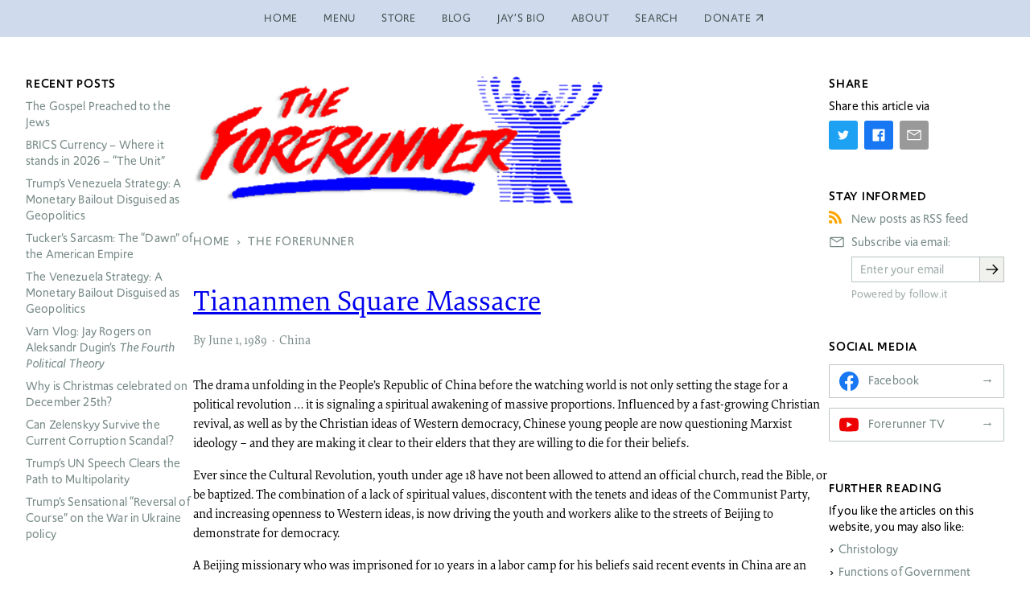

--- FILE ---
content_type: text/html; charset=utf-8
request_url: https://www.forerunner.com/forerunner/X0092_Tiananmen
body_size: 51016
content:
<!doctype html>
<html class="no-js" lang="en-us" dir="ltr">
<head>
    <meta charset="utf-8">
    <title>Tiananmen Square Massacre › The Forerunner</title>
    
    <meta name="viewport" content="width=device-width, initial-scale=1">
    <meta name="robots" content="index, follow">
    <meta name="google-site-verification" content="Mz859MEpk8Yyqj5he6pKdqCTO5k8FMdTbG4bbCWaPvI">
    <meta name="follow_it-verification-code" content="RaBfUB19NNb6j6KFuVxa">
    <meta name="generator" content="Textpattern CMS">
    <meta name="theme-color" content="#cfdbed">

    <!-- JSON-LD structured data -->
    <script type="application/ld+json">
        {
            "@context": "https://schema.org",
            "@type": "WebSite",
            "headline": "Tiananmen Square Massacre › The Forerunner",
            
            "url": "https:\/\/www.forerunner.com\/forerunner\/X0092_Tiananmen",
            "potentialAction": {
                "@type": "SearchAction",
                "target": "https://www.forerunner.com/search/?q={q}",
                "query-input": "required name=q"
            }
        }
    </script>
    <!-- Twitter meta tags -->
    <meta name="twitter:title" content="Tiananmen Square Massacre › The Forerunner">



    
    
        
    



    <meta name="twitter:card" content="summary" />

    <!-- Open Graph tags -->
    <meta property="og:title" content="Tiananmen Square Massacre › The Forerunner">
    <meta property="og:url" content="https://www.forerunner.com/forerunner/X0092_Tiananmen">
    <meta property="og:site_name" content="The Forerunner › A worldwide media ministry equipping college students with Christian apologetics">
    <meta property="og:locale" content="en-us">



    <meta property="og:type" content="article">

    <meta property="article:author" content="https://www.forerunner.com/author/leilani+corpus/">

    <meta property="article:published_time" content="1989-06-01T06:23:52+0000">

    <meta property="article:modified_time" content="2008-05-15T19:56:15+0000">








    <link rel="stylesheet" href="https://use.typekit.net/kqi2hfw.css">
    

    <link rel="canonical" href="https://www.forerunner.com/forerunner/X0092_Tiananmen">
    <link rel="icon" href="https://www.forerunner.com/assets/img/favicon.ico" type="image/x-icon">
    <link rel="apple-touch-icon" href="https://www.forerunner.com/assets/img/icon.png">
    <link rel="stylesheet" href="https://www.forerunner.com/assets/css/styles.min.css">


    <script>loadjs=function(){var h=function(){},c={},u={},f={};function o(e,n){if(e){var r=f[e];if(u[e]=n,r)for(;r.length;)r[0](e,n),r.splice(0,1)}}function l(e,n){e.call&&(e={success:e}),n.length?(e.error||h)(n):(e.success||h)(e)}function d(r,t,s,i){var c,o,e=document,n=s.async,u=(s.numRetries||0)+1,f=s.before||h,l=r.replace(/[\?|#].*$/,""),a=r.replace(/^(css|img)!/,"");i=i||0,/(^css!|\.css$)/.test(l)?((o=e.createElement("link")).rel="stylesheet",o.href=a,(c="hideFocus"in o)&&o.relList&&(c=0,o.rel="preload",o.as="style")):/(^img!|\.(png|gif|jpg|svg|webp)$)/.test(l)?(o=e.createElement("img")).src=a:((o=e.createElement("script")).src=r,o.async=void 0===n||n),!(o.onload=o.onerror=o.onbeforeload=function(e){var n=e.type[0];if(c)try{o.sheet.cssText.length||(n="e")}catch(e){18!=e.code&&(n="e")}if("e"==n){if((i+=1)<u)return d(r,t,s,i)}else if("preload"==o.rel&&"style"==o.as)return o.rel="stylesheet";t(r,n,e.defaultPrevented)})!==f(r,o)&&e.head.appendChild(o)}function r(e,n,r){var t,s;if(n&&n.trim&&(t=n),s=(t?r:n)||{},t){if(t in c)throw"LoadJS";c[t]=!0}function i(n,r){!function(e,t,n){var r,s,i=(e=e.push?e:[e]).length,c=i,o=[];for(r=function(e,n,r){if("e"==n&&o.push(e),"b"==n){if(!r)return;o.push(e)}--i||t(o)},s=0;s<c;s++)d(e[s],r,n)}(e,function(e){l(s,e),n&&l({success:n,error:r},e),o(t,e)},s)}if(s.returnPromise)return new Promise(i);i()}return r.ready=function(e,n){return function(e,r){e=e.push?e:[e];var n,t,s,i=[],c=e.length,o=c;for(n=function(e,n){n.length&&i.push(e),--o||r(i)};c--;)t=e[c],(s=u[t])?n(t,s):(f[t]=f[t]||[]).push(n)}(e,function(e){l(n,e)}),r},r.done=function(e){o(e,[])},r.reset=function(){c={},u={},f={}},r.isDefined=function(e){return e in c},r}();</script>
    <script src="https://www.forerunner.com/assets/js/main.min.js"></script>
</head>
<body class="s-forerunner p-3-col-layout" itemscope itemtype="https://schema.org/WebPage">

    

    <!-- page header -->
    <header class="site-header">
        <div class="inner-wrapper">
            <!-- site nav -->
    <nav class="site-nav  site-header__nav" aria-label="Main navigation" itemscope itemtype="https://schema.org/SiteNavigationElement">
        <ul class="site-nav__menu">
            <li class="site-nav__item" itemprop="name">
                <a href="https://www.forerunner.com/" class="site-nav__link" itemprop="url" title="Back to homepage">Home</a>
            </li>
            <li class="site-nav__item" itemprop="name">
                <a href="https://www.forerunner.com/menu" class="site-nav__link" itemprop="url" title="Site overview">Menu</a>
            </li>
            <li class="site-nav__item" itemprop="name">
                <a href="https://www.forerunner.com/store/" class="site-nav__link" itemprop="url" title="Books and DVDs">Store</a>
            </li>
            <li class="site-nav__item" itemprop="name">
                <a href="https://www.forerunner.com/blog/" class="site-nav__link" itemprop="url" title="The Forerunner Weblog">Blog</a>
            </li>
            <li class="site-nav__item" itemprop="name">
                <a href="https://www.forerunner.com/jaysbio" class="site-nav__link" itemprop="url" title="Jay Roger’s Biography">Jay’s Bio</a>
            </li>
            <li class="site-nav__item" itemprop="name">
                <a href="https://www.forerunner.com/aboutus" class="site-nav__link" itemprop="url" title="About us">About</a>
            </li>
            <li class="site-nav__item" itemprop="name">
                <a href="https://www.forerunner.com/search/" class="site-nav__link" itemprop="url" title="Search this site">Search</a>
            </li>
            <li class="site-nav__item" itemprop="name">
                <a href="https://www.paypal.com/cgi-bin/webscr?cmd=_s-xclick&amp;hosted_button_id=SASVL5XC2RXMY" class="site-nav__link external" itemprop="url" title="Donate via PayPal">Donate</a>
            </li>
        </ul>

    </nav>
        </div>
    </header>

    <div class="site-body">

        <!-- site-content -->
        <main class="site-content">

            <!-- publication masthead -->
            <header class="publication-masthead">
                
                    <img src="https://www.forerunner.com/images/42.png" alt="The Forerunner Logo" class="publication-masthead__logo" width="800" height="225" />
                
            </header>

            <nav class="breadcrumb">
    
    
        <ul class="breadcrumb__list" itemscope itemtype="http://schema.org/BreadcrumbList">
            <li class="breadcrumb__item" itemprop="itemListElement" itemscope itemtype="http://schema.org/ListItem">
                <a class="breadcrumb__link" itemprop="item" href="https://www.forerunner.com/"><span itemprop="name">Home</span></a>
                <meta itemprop="position" content="1" />
            </li>
            
                <li class="breadcrumb__item" itemprop="itemListElement" itemscope itemtype="http://schema.org/ListItem">
                    <a class="breadcrumb__link"a itemprop="item" href="https://www.forerunner.com/forerunner/"><span itemprop="name">The Forerunner</span></a>
                    <meta itemprop="position" content="2" />
                </li>
            
            
                
            
        </ul>
    
</nav>

            
                
                
                
<article id="content" class="article  article--full" itemscope itemtype="https://schema.org/Article">
    <meta itemprop="mainEntityOfPage" content="https://www.forerunner.com/forerunner/X0092_Tiananmen">

    <!-- article header -->
    <header class="article__head">
        <h2 class="article__title" itemprop="headline">
            <a rel="bookmark" href="https://www.forerunner.com/forerunner/X0092_Tiananmen">Tiananmen Square Massacre</a>

        </h2>
    </header>

    

    <div class="article__main">
        <!-- article body -->
        <div class="article__body  cms-content" itemprop="articleBody">
            <p>The drama unfolding in the People&#8217;s Republic of China before the watching world is not only setting the stage for a political revolution &#8230; it is signaling a spiritual awakening of massive proportions. Influenced by a fast-growing Christian revival, as well as by the Christian ideas of Western democracy, Chinese young people are now questioning Marxist ideology &#8211; and they are making it clear to their elders that they are willing to die for their beliefs.</p>

<p>Ever since the Cultural Revolution, youth under age 18 have not been allowed to attend an official church, read the Bible, or be baptized. The combination of a lack of spiritual values, discontent with the tenets and ideas of the Communist Party, and increasing openness to Western ideas, is now driving the youth and workers alike to the streets of Beijing to demonstrate for democracy.</p>

<p>A Beijing missionary who was imprisoned for 10 years in a labor camp for his beliefs said recent events in China are an encouraging sign of increasing openness to Christianity. The missionary, who could not disclose his name, helped start several underground “fellowships” on Beijing campuses. Although the pro-democracy movement is not yet inundated by Christians, he said the youth are “opening up their minds.” Chinese Christians are supportive of the new movement.</p>

<p>The last few months of protest has been considered one of the most extraordinary events to be witnessed in any Communist country, and “the biggest display of defiance in the 40-year history of Communist China,” according to the Washington Post. “This was a major breakthrough in modern Chinese history,” said Roderick Macfarquahar, director of Harvard&#8217;s Fairbank Center for East Asian Research. He said it was the first time since 1949 that a demonstration by society against the state was made successfully in the face of a powerful government.</p>

<p>The recent carnage in Beijing left an estimated 3000 people dead and 12,000 wounded, and plunged the nation into massive upheaval. According to latest reports a key army unit was fighting against another unit.</p>

<p>Students told reporters that soldiers stacked the bodies killed in Tiananmen Square into a pile, doused them with gasoline and cremated them, which made it impossible to identify the bodies or keep a tally of the dead.</p>

<p>A price is being paid for demonstrating. After General Secretary Zhao Zinyang indicated his support for the students, he was put under house arrest. He also made a comment on national television about political reform needing to be in step with economic reform. After a week of being under arrest, Zhao was reinstated in his position. Some observers have said that Chairman Deng Xiaoping was using Zhao as a scapegoat. Zhao was reported as saying to a student on a hunger strike, “I came too late, too late. I should be criticized by you.”</p>

<p>The student-led protest forced officials to alter Soviet leader Mikhail Gorbachev&#8217;s schedule during the historic Sino-Soviet Summit in May, although the students indicated in a letter that they supported Gorbachev&#8217;s reforms in the Soviet Union. Gorbachev didn&#8217;t take sides in the hunger strike or the demonstrations, but he told a Chinese reporter that the demonstrations made him “nervous,” and urged officials to negotiate a settlement of the crisis.</p>

<p>In the second massive demonstration, Chinese government staff and workers joined the students for the first time. “With corrupt internal affairs, how can we talk about foreign affairs?” said a banner carried by staff members of the Foreign Ministry. Workers were warned for several weeks not to participate in marches because they could lose their jobs. But the threats did not stop them. “We support the students and are not afraid of being fired,” chanted workers from a Beijing heavy crane factory. They were joined by workers from several hotels and soldiers of the People&#8217;s Liberation Army who left their detachment to join the demonstration. “If your sister or brother were in the square, what would you do?” one of the soldiers told the Washington Post.</p>

<p>“Give me Liberty or Give me Death”</p>

<p>The sons and daughters of intellectuals and government officials who are members of the Communist party have started one of the largest movements for democracy in recent Chinese history &#8211; a movement which has grown in the last few months from being a nuisance to a catalyst for splits within the Beijing leadership. As an Associated Press reporter wrote, “They are (China&#8217;s) future scientists, writers, teachers and diplomats. And they are calling for a new China, one that is democratic, one with a free press and one that respects human rights.”</p>

<p>One of the student movement&#8217;s most prominent spokesmen, Wuerkiaxi, said he could be sentenced to jail for 10 years or death. But he says he cannot stop mobilizing opposition to corruption, bureaucracy, and the lack of democracy. His father, a communist cadre who edits and writes for a living, cries for his son everyday and urges him to stop his rebellious activities. Wuerkiaxi&#8217;s sentiments regarding the party are a reflection of a new generation of Chinese youth.</p>

<p>Another student, the son of a county official in China&#8217;s northwest, says, “This is not the China that I want to be a part of.” Li Quiang grew up with privileges due to his father&#8217;s position in the party: “There were big meals, TV sets. We never paid for anything. Last month we got a new video [VCR]; now we have three,” he said. “I didn&#8217;t think this was strange until I left home and found out that governments aren&#8217;t supposed to work like that.” One of his classmates, the daughter of a doctor, agreed with Li: “I know I don&#8217;t understand democracy. But my worry now is not with the future, it&#8217;s with the present. We have a system that is rotten.”</p>

<p>While Gorbachev and Deng negotiated at the Sino-Soviet Summit, thousands of students from at least 18 campuses and several other cities jammed into Tiananmen Square for a hunger strike. The demonstration was the climax of protest activity which started in April with over 150,000 students marching on the square, the symbolic center of Beijing, to demand democratic reforms.</p>

<p>Prior to the hunger strike, students led an 11-day campaign which began spontaneously as a 10-mile march from Beijing University to Tiananmen Square. Shouting “Rang kai, rang kai,“ (“Give way! Give way!”) through a barricade of over 100 police and a battalion of soldiers, student delegations from over 30 campuses poured into the square bearing signs trumpeting their demands for more democracy, less corruption, and accurate press coverage.</p>

<p>They were cheered on by crowds of office workers who lined the streets, climbed trees, threw food, and blocked troops from approaching them. Thousands of non-students also joined them despite official warnings. Beijing residents said the army and security forces had made their greatest show of force in recent memory. “We all want political change,” a middle-aged office worker told Newsweek. “We are all fed up with the government&#8217;s mistakes.”</p>

<p>The students and workers were responding to a scathing editorial published in The People&#8217;s Daily which denounced the movement by saying they were creating a conspiracy to “poison people&#8217;s minds, create national turmoil and sabotage the nation&#8217;s political stability.” Days before the Beijing march, 10,000 local party leaders gathered in the Great Hall of the People and listened to a tape of Deng&#8217;s announcement that, “We must crack down on these students whatever the cost.” He was quoted as saying, “I had hoped that I wouldn&#8217;t have to spill blood. But if we have to do so, then we will.”</p>

<p>But the students still nervously rallied. “Without democracy, it would be better to be dead,” said a 26-year-old graduate student of politics. Another student shouted, “We&#8217;ve been under a communist system for 40 years, and we&#8217;re still living in hell! Why can they have democracy in America, and we can&#8217;t have it here?” On an <span class="caps">ABC</span> newscast, Chinese students read a line from the Declaration of Independence: “We hold these truths to be self-evident, that all men are created equal &#8230;”</p>

<p>Revolution and Revival</p>

<p>The ideas which fomented revolution within the hearts of the Chinese students were from various Western writers and civil rights activists. On several banners were emblazoned slogans from Patrick Henry, such as his famous cry , “Give me Liberty or Give me Death!” Considering themselves patriots, the students quoted Abraham Lincoln and Thomas Jefferson as well as the Chinese Constitution.</p>

<p>“Certainly there is a generous mix of ingredients fueling Chinese discontent,” said David Hardin, a senior news analyst. “There is the Gorbachev model of political reforms within a communist state &#8211; surely the envy of would-be Chinese reformers. There is, in a manner that cannot be calculated, the influence of thousands of Chinese who have studied abroad &#8211; some 40,000 are currently attending U.S. colleges &#8211; and who have returned with their quotes from Patrick Henry.”</p>

<p>But it is not only political revolution brewing among Chinese youth. A spiritual revival is underway. After Hu Yaobang was ousted, government policy towards church activities became more restrictive. Conservative Maoist forces within the Communist Party campaigned against Western influences and, as a result, several Christians were persecuted.</p>

<p>Despite the repressive measures, such as the state policy which does not allow youth under 18 to attend church activities, some young people have been arrested and beaten for preaching the Christian gospel. Ever-increasing numbers of Chinese are being drawn to Christianity. Not only is the political conscience of the students being awakened, especially by writings from the West, but their curiosity about Christian values is being aroused like never before. The world is now seeing the truth of the words of the Apostle Paul written in the First Century: “Where the Spirit of the Lord is, there is liberty” (II Corinthians 3:17). The great outpouring of the Holy Spirit which has been taking place in China in recent years is now manifesting itself in the political realm.</p>

<p>In many provinces, young Chinese are laying down their lives for the gospel. An example is a 14-year-old girl who was senselessly beaten for preaching. Leona Choy, a missionary, described the scene to Christian Mission: “When she revived, she sensed that her beating had won the sympathy of many onlookers. So she began to preach some more. Her words were few and her voice low, but what she said penetrated hearts. The people began crying out, repenting of their sins, and asking Jesus to save them,” Choy said.</p>

<p>Ten young Christian men and women went to a commune to preach but were dragged and beaten by police with electric shock sticks. “The power of God came forth as they preached with tears streaming down their faces. Passers-by and street vendors, Christians and non-Christians alike, stood and listened. People came under conviction. Even the fortune tellers were moved by the Holy Spirit and burst into sobs. Many forgot their food, their work, or even to return home.”</p>

<p>Choy told Christian Mission, “Even though the young preachers were exhausted, the crowd would not let them quit. As shops closed and factories let out, hundreds of employees joined the crowd. This was too much for the authorities. They laid hands on the preachers, dragged them away one by one, bound them with ropes, and began beating them. They slapped their faces with shoes and knocked them unconscious. But every time the young people came to, they resumed praying, singing and preaching.”</p>

<p>This type of determination and resolve is apparently at the root of the Chinese student uprising. A Beijing missionary said that the student movement is “definitely beneficial for Christians. Religious activity is under state control, but the police are too busy dealing with political demonstrations to exercise church control.” Since the Communists came to power in China, Christianity has grown exponentially. “There are 30 to 50 times more Christians,” said one Beijing source. “There are 30 to 50 million Christians, and we&#8217;re definitely seeing a revival among the underground churches.”</p>

<p>What will be the final outcome? It is most likely that within a few more years the repressive communist system in China will be quietly swallowed up by the growing Christian movement. A new generation of young Chinese leaders, motivated by new-found ideas of Christian liberty and individual freedom, will then begin to construct a new society built on Christian principles.</p>
        </div>
    </div>

        <!-- article metadata -->
        
        
        
        
            <footer class="article__meta">

    <ul class="meta-details  list  list-inline">
        
        
        
        <li class="article__author  icon">
            <span itemprop="author" itemscope itemtype="https://schema.org/Person">
                <span itemprop="name">
                    <a rel="author" href="https://www.forerunner.com/author/leilani+corpus" title="All 
                </span>
            </span>
            <span itemprop="publisher" itemscope itemtype="https://schema.org/Organization" class="u-hidden">
                <meta itemprop="name" content="The Forerunner">
            </span>
        </li>
        
        

        <li class="article__posted  icon">
          <time datetime="1989-06-01T06:23:52+0000" itemprop="datePublished"><a href="https://www.forerunner.com/1989/06/">June</a> 1, <a href="https://www.forerunner.com/1989/">1989</a></time>
            <meta itemprop="dateModified" content="2008-05-15T19:56:15+0000" />
        </li>

        <li class="article__tags  icon">
            <span itemprop="keywords">
                
                    
                        <a class="article__tag" href="/forerunner/?c=china">China</a>
                    
                
            </span>
        </li>



    </ul>
</footer>
        

        

    <!-- comments -->
    <section id="comments" class="article__comments comments">
        

        <form id="txpCommentInputForm" method="post" action="/forerunner/X0092_Tiananmen#cpreview">
<div class="comments-wrapper">




      <h2 class="comments__header" id="comment">Your comments are welcome</h2>



<div id="write-comment" class="form  comment-form">
    <div class="form__item  comment-form__name">
        <label class="form__label  is-required" for="name">Name</label>
        
<input name="name" autocomplete="name" placeholder=" " required="required" class="comment_name_input form__text-input" id="name" type="text" size="25" value="" />
    </div>
    <div class="form__item  comment-form__email">
        <label class="form__label  is-required" for="email">Email</label>
        
<input name="email" autocomplete="email" required="required" class="comment_email_input form__text-input" id="email" type="text" size="25" value="" />
        <span class="form__helper-text">Required but not displayed</span>
    </div>
    <div class="form__item  comment-form__web">
        <label class="form__label  is-optional" for="web">Website</label>
        
<input name="web" autocomplete="url" placeholder="http(s)://" class="comment_web_input form__text-input" id="web" type="text" size="25" value="" />
    </div>
    <div class="form__item  comment-form__message">
        <label class="form__label  is-required" for="message">Your comments</label>
        <textarea class="txpCommentInputMessage form__text-input  form__textarea" id="message" name="message" cols="25" rows="5" required="required"></textarea>
        <span class="form__helper-text">Use <a id="txpCommentHelpLink" href="https://rpc.textpattern.com/help/?item=textile_comments&amp;language=en-us" onclick="window.open(this.href, 'popupwindow', 'width=300,height=400,scrollbars,resizable'); return false;">Textile help</a> to style your comments</span>
    </div>
    <div class="form__item  comment-form__remember-me">
        
<input class="checkbox" id="remember" name="remember" type="checkbox" value="1" /> <label for="remember" class="form__checkbox">Remember me</label> 
<input name="checkbox_type" type="hidden" value="remember" />
    </div>
    <div id="comment-buttons" class="form__item  comment-form__submit">
        
<input name="preview" class="button o-btn o-btn--preview" id="txpCommentPreview" type="submit" value="Preview" /> 
<input name="submit" class="button disabled o-btn o-btn--submit" id="txpCommentSubmit" type="submit" disabled="disabled" value="Submit" />
    </div>

</div>

<input name="parentid" type="hidden" value="918" />

<input name="backpage" type="hidden" value="/forerunner/X0092_Tiananmen" />
</div>
</form>
    </section>


    </article>
            

            
<!-- storefront -->
<section class="storefront">
    <h2 class="storefront__title">Suggested products</h2>
    <div class="storefront__content  product-grid"><article class="product  product--card">
    <div class="product__head">
        
        <a href="https://www.forerunner.com/store/the-silent-scream-dvd-eight-languages" title="Read more">
            <img src="https://www.forerunner.com/images/25.jpg" alt="" class="product__img" width="144" height="200" />
        </a>
        
        <div class="product__details">
            <p class="product__type">DVD</p>
            <h1 class="product__title"><a rel="bookmark" href="https://www.forerunner.com/store/the-silent-scream-dvd-eight-languages">The Silent Scream</a></h1>
            
            <p class="product__tagline">Ronald Reagan changed his view as a result of watching The Silent Scream – a movie he considered so powerful and convicting that he screened it at the White House.</p>
        </div>
    </div>
    <a href="https://www.forerunner.com/store/the-silent-scream-dvd-eight-languages" class="product__read-more" itemprop="url mainEntityOfPage" title="Read more">Read more</a>
</article><article class="product  product--card">
    <div class="product__head">
        
        <a href="https://www.forerunner.com/store/abortion-clinic-911-calls" title="Read more">
            <img src="https://www.forerunner.com/images/13.jpg" alt="" class="product__img" width="144" height="216" />
        </a>
        
        <div class="product__details">
            <p class="product__type">DVD</p>
            <h1 class="product__title"><a rel="bookmark" href="https://www.forerunner.com/store/abortion-clinic-911-calls">Abortion Clinic 911 Calls</a></h1>
            
            <p class="product__tagline">Exposes the Dangers of Abortion to Women!</p>
        </div>
    </div>
    <a href="https://www.forerunner.com/store/abortion-clinic-911-calls" class="product__read-more" itemprop="url mainEntityOfPage" title="Read more">Read more</a>
</article><article class="product  product--card">
    <div class="product__head">
        
        <a href="https://www.forerunner.com/store/the-fourth-political-theory-in-biblical-perspective" title="Read more">
            <img src="https://www.forerunner.com/images/604.jpg" alt="" class="product__img" width="311" height="466" />
        </a>
        
        <div class="product__details">
            <p class="product__type">Book</p>
            <h1 class="product__title"><a rel="bookmark" href="https://www.forerunner.com/store/the-fourth-political-theory-in-biblical-perspective">The Fourth Political Theory in Biblical Perspective</a></h1>
            <p class="product__author">Jay Rogers</p>
            <p class="product__tagline">A Christian civilization is emerging from under the wreckage of Modern culture.</p>
        </div>
    </div>
    <a href="https://www.forerunner.com/store/the-fourth-political-theory-in-biblical-perspective" class="product__read-more" itemprop="url mainEntityOfPage" title="Read more">Read more</a>
</article><article class="product  product--card">
    <div class="product__head">
        
        <a href="https://www.forerunner.com/store/the-real-jesus-a-defense-of-the-historicity-and-divinity-of-christ-dvd" title="Read more">
            <img src="https://www.forerunner.com/images/2.jpg" alt="The Real Jesus: A Defense of the Historicity and Divinity of Christ" class="product__img" width="144" height="202" />
        </a>
        
        <div class="product__details">
            <p class="product__type">DVD</p>
            <h1 class="product__title"><a rel="bookmark" href="https://www.forerunner.com/store/the-real-jesus-a-defense-of-the-historicity-and-divinity-of-christ-dvd">The Real Jesus: A Defense of the Historicity and Divinity of Christ</a></h1>
            
            <p class="product__tagline">Explodes the myths of the liberal critics and the movies, books and television programs that have popularized their views.</p>
        </div>
    </div>
    <a href="https://www.forerunner.com/store/the-real-jesus-a-defense-of-the-historicity-and-divinity-of-christ-dvd" class="product__read-more" itemprop="url mainEntityOfPage" title="Read more">Read more</a>
</article><article class="product  product--card">
    <div class="product__head">
        
        <a href="https://www.forerunner.com/store/the-four-keys-to-the-millennium" title="Read more">
            <img src="https://www.forerunner.com/images/8.jpg" alt="" class="product__img" width="144" height="216" />
        </a>
        
        <div class="product__details">
            <p class="product__type">Book</p>
            <h1 class="product__title"><a rel="bookmark" href="https://www.forerunner.com/store/the-four-keys-to-the-millennium">The Four Keys to the Millennium</a></h1>
            <p class="product__author">Jay Rogers, Larry Waugh, Rodney Stortz, Joseph Meiring</p>
            <p class="product__tagline">Foundations in Biblical Eschatology</p>
        </div>
    </div>
    <a href="https://www.forerunner.com/store/the-four-keys-to-the-millennium" class="product__read-more" itemprop="url mainEntityOfPage" title="Read more">Read more</a>
</article><article class="product  product--card">
    <div class="product__head">
        
        <a href="https://www.forerunner.com/store/amazing-grace-the-history-and-theology-of-calvinism-dvd" title="Read more">
            <img src="https://www.forerunner.com/images/5.jpg" alt="Amazing Grace" class="product__img" width="144" height="209" />
        </a>
        
        <div class="product__details">
            <p class="product__type">DVD</p>
            <h1 class="product__title"><a rel="bookmark" href="https://www.forerunner.com/store/amazing-grace-the-history-and-theology-of-calvinism-dvd">Amazing Grace: The History and Theology of Calvinism</a></h1>
            
            <p class="product__tagline">Just what is Calvinism? Featuring many of the finest Reformed thinkers and pastors of our time.</p>
        </div>
    </div>
    <a href="https://www.forerunner.com/store/amazing-grace-the-history-and-theology-of-calvinism-dvd" class="product__read-more" itemprop="url mainEntityOfPage" title="Read more">Read more</a>
</article></div>
</section>

        </main>

        <!-- nav sidebar -->
        <nav class="site-links  sidebar">

            
<!-- sidebar: recent posts -->
<div class="sidebar-module    sidebar--recent-posts">
    <h4 class="sidebar-title">Recent posts</h4>
    <ul class="list article-list recent-articles"><li><a rel="bookmark" href="https://www.forerunner.com/blog/the-gospel-preached-to-the-jews">The Gospel Preached to the Jews</a></li>
<li><a rel="bookmark" href="https://www.forerunner.com/blog/brics-currency-where-it-stands-in-2026-the-unit"><span class="caps">BRICS</span> Currency &#8211; Where it stands in 2026 &#8211; “The Unit”</a></li>
<li><a rel="bookmark" href="https://www.forerunner.com/blog/trumps-venezuela-strategy-a-monetary-bailout-disguised-as-geopolitics">Trump’s Venezuela Strategy: A Monetary Bailout Disguised as Geopolitics</a></li>
<li><a rel="bookmark" href="https://www.forerunner.com/blog/tucker-s-sarcasm-the-dawn-of-the-american-empire">Tucker&#8217;s Sarcasm: The “Dawn” of the American Empire</a></li>
<li><a rel="bookmark" href="https://www.forerunner.com/blog/the-venezuela-strategy-a-monetary-bailout-disguised-as-geopolitics">The Venezuela Strategy: A Monetary Bailout Disguised as Geopolitics</a></li>
<li><a rel="bookmark" href="https://www.forerunner.com/blog/varn-vlog-jay-rogers-on-aleksandr-dugin-s-_the-fourth-political-theory_">Varn Vlog: Jay Rogers on Aleksandr Dugin&#8217;s <em>The Fourth Political Theory</em></a></li>
<li><a rel="bookmark" href="https://www.forerunner.com/blog/why-is-christmas-celebrated-on-december-25th">Why is Christmas celebrated on December 25th?</a></li>
<li><a rel="bookmark" href="https://www.forerunner.com/blog/can-zelenskyy-survive-the-current-corruption-scandal">Can Zelenskyy Survive the Current Corruption Scandal?</a></li>
<li><a rel="bookmark" href="https://www.forerunner.com/blog/trump-s-un-speech-clears-the-path-to-multipolarity">Trump&#8217;s UN Speech Clears the Path to Multipolarity</a></li>
<li><a rel="bookmark" href="https://www.forerunner.com/blog/trumps-sensational-reversal-of-course-on-the-war-in-ukraine-policy">Trump’s Sensational “Reversal of Course” on the War in Ukraine policy</a></li></ul>
</div>



            
<!-- sidebar: author profile -->
<div class="sidebar-module    sidebar--author-profile">
    <h4 class="sidebar-title">Editor</h4>
    
<a class="editor-profile__link" href="/jaysbio">
    <figure class="editor-profile">
        <img src="https://www.forerunner.com/images/209.jpg" alt="Jay Rogers, Director of The Forerunner" class="editor-profile__img" width="126" height="145" />
        <figcaption class="editor-profile__title">Jay Rogers, Director of The Forerunner
</figcaption>
    </figure>
</a>

</div>

        </nav>

        <!-- site utilities sidebar -->
        <aside class="site-utils  sidebar">


            
            
<!-- sidebar: share buttons -->
<div class="sidebar-module    sidebar--share-buttons">
    <h4 class="sidebar-title">Share</h4>
    <!-- article share -->
<div class="article__tools">
    <p>Share this article via</p>
    

    <ul class="share__buttons">

        
            <li class="share__item">
            	<a href="https://twitter.com/intent/tweet/?text=Tiananmen+Square+Massacre&url=https://www.forerunner.com/forerunner/X0092_Tiananmen"
                   class="share__link  share__link--twitter  icon" target="_blank" rel="nofollow noopener" aria-label="Share on Twitter">
                   <svg aria-hidden="true" class="icon" xmlns="http://www.w3.org/2000/svg" viewBox="0 0 32 32"><defs><style>.cls-1{fill:none;}</style></defs><title>Share on Twitter</title><path d="M11.92,24.94A12.76,12.76,0,0,0,24.76,12.1c0-.2,0-.39,0-.59A9.4,9.4,0,0,0,27,9.18a9.31,9.31,0,0,1-2.59.71,4.56,4.56,0,0,0,2-2.5,8.89,8.89,0,0,1-2.86,1.1,4.52,4.52,0,0,0-7.7,4.11,12.79,12.79,0,0,1-9.3-4.71,4.51,4.51,0,0,0,1.4,6,4.47,4.47,0,0,1-2-.56v.05A4.53,4.53,0,0,0,9.5,17.83a4.53,4.53,0,0,1-2,.08A4.51,4.51,0,0,0,11.68,21,9.05,9.05,0,0,1,6.07,23,9.77,9.77,0,0,1,5,22.91a12.77,12.77,0,0,0,6.92,2" transform="translate(0)"/><rect id="_Transparent_Rectangle_" data-name="&lt;Transparent Rectangle&gt;" class="cls-1" width="32" height="32"/></svg>
                   <span class="share__label sr-only">Twitter</span>
               </a>
            </li>
        

        
            <li class="share__item">
            	<a href="https://facebook.com/sharer/sharer.php?u=https://www.forerunner.com/forerunner/X0092_Tiananmen"
                   class="share__link  share__link--facebook  icon" target="_blank" rel="nofollow noopener" aria-label="Share on Facebook">
                   <svg aria-hidden="true" class="icon" xmlns="http://www.w3.org/2000/svg" viewBox="0 0 32 32"><defs><style>.cls-1{fill:none;}</style></defs><title>Share on Facebook</title><path d="M26.67,4H5.33A1.34,1.34,0,0,0,4,5.33V26.67A1.34,1.34,0,0,0,5.33,28H16.82V18.72H13.7V15.09h3.12V12.42c0-3.1,1.89-4.79,4.67-4.79.93,0,1.86,0,2.79.14V11H22.37c-1.51,0-1.8.72-1.8,1.77v2.31h3.6l-.47,3.63H20.57V28h6.1A1.34,1.34,0,0,0,28,26.67V5.33A1.34,1.34,0,0,0,26.67,4Z" transform="translate(0 0)"/><rect id="_Transparent_Rectangle_" data-name="&lt;Transparent Rectangle&gt;" class="cls-1" width="32" height="32"/></svg>
                   <span class="share__label sr-only">Facebook</span>
               </a>
            </li>
        

        

        

        

        

        

        
            <li class="share__item">
            	<a href="mailto:?subject=Tiananmen%20Square%20Massacre&body=https://www.forerunner.com/forerunner/X0092_Tiananmen"
                   class="share__link  share__link--email  icon" target="_self" rel="nofollow noopener" aria-label="Share by E-Mail">
                   <svg aria-hidden="true" class="icon" xmlns="http://www.w3.org/2000/svg" viewBox="0 0 32 32"><defs><style>.cls-1{fill:none;}</style></defs><title>Share via email</title><path d="M28,6H4A2,2,0,0,0,2,8V24a2,2,0,0,0,2,2H28a2,2,0,0,0,2-2V8A2,2,0,0,0,28,6ZM25.8,8,16,14.78,6.2,8ZM4,24V8.91l11.43,7.91a1,1,0,0,0,1.14,0L28,8.91V24Z" transform="translate(0)"/><rect id="_Transparent_Rectangle_" data-name="&lt;Transparent Rectangle&gt;" class="cls-1" width="32" height="32"/></svg>
                   <span class="share__label sr-only">E-Mail</span>
               </a>
           </li>
        

    </ul>

</div>
</div>


            
<!-- sidebar: feed signup -->
<div class="sidebar-module    sidebar--feed-signup">
    <h4 class="sidebar-title">Stay informed</h4>
    
<ul class="signup__options">
    <li class="signup__item  rss-feed">
        <a class="signup__link" href="https://www.forerunner.com/rss/" title="Subscribe to the RSS-feed">New posts as RSS feed</a>
    </li>
    <li class="signup__item  email-subscribe">
        <form class="signup__form" data-v-390679af="" action="https://api.follow.it/subscription-form/[base64]/8" method="post">
            <div data-v-390679af="" class="form-preview">
                <div data-v-390679af="" class="preview-heading">
                    <p data-v-390679af="">Subscribe via email:</p>
                </div>
                <div class="signup__wrapper">
                    <div data-v-390679af="" class="preview-input-field">
                        <input data-v-390679af="" type="email" name="email" placeholder="Enter your email" spellcheck="false">
                    </div>

                    <div data-v-390679af="" class="preview-submit-button">
                        <button data-v-390679af="" type="submit"><span class="show-on-mobile">Subscribe</span><span class="show-on-desktop"><svg height="32" viewBox="0 0 32 32" width="32" xmlns="http://www.w3.org/2000/svg"><path d="m18 6-1.43 1.393 7.58 7.607h-20.15v2h20.15l-7.58 7.573 1.43 1.427 10-10z"/><path d="m0 0h32v32h-32z" fill="none"/></svg></span></button>
                    </div>
                </div>
                <div class="preview-credits">Powered by follow.it</div>
            </div>
        </form>
    </li>
</ul>
</div>

            
<!-- sidebar: social media -->
<div class="sidebar-module    sidebar--social-media">
    <h4 class="sidebar-title">Social media</h4>
    <ul class="social-media__sites">
    <li class="social-media__item">
        <a class="social-media__link  social-media--facebook" href="https://www.facebook.com/forerunner.mhi/" title="The Forerunner on Facebook">Facebook</a>
    </li>

    <li class="social-media__item">
        <a class="social-media__link  social-media--youtube" href="https://www.youtube.com/jcr4runner" title="The Forerunner Channel on YouTube">Forerunner TV</a>
    </li>
</ul>
</div>

            
<!-- sidebar: featured article -->
<div class="sidebar-module    sidebar--featured-article">
    <h4 class="sidebar-title">Further reading</h4>
    

<p>If you like the articles on this website, you may also like:</p>


<ul class="list  featured-article__list">
    <li class="featured-article__item">
        <a class="featured-article__link" rel="bookmark" href="https://www.forerunner.com/orthodoxy/X0006_5._Christology">
            
            Christology
        
        </a>
    </li>

    <li class="featured-article__item">
        <a class="featured-article__link" rel="bookmark" href="https://www.forerunner.com/mandate/X0043_Five_Functions_of_Go">
            
            Functions of Government
        
        </a>
    </li>

    <li class="featured-article__item">
        <a class="featured-article__link" rel="bookmark" href="https://www.forerunner.com/forerunner/X0714_Lucy_fails_test">
            
            Lucy: Missing Link?
        
        </a>
    </li>

    <li class="featured-article__item">
        <a class="featured-article__link" rel="bookmark" href="https://www.forerunner.com/forerunner/X0393_Murder__Pornography_">
            
            Murder and Pornography
        
        </a>
    </li>
</ul>
</div>

            
<!-- sidebar: featured product -->
<div class="sidebar-module    sidebar--featured-product">
    <h4 class="sidebar-title">Featured product</h4>
    


<a class="featured-product__link" href="https://www.forerunner.com/store/francis-schaeffer-a-christian-manifesto-dvd">
    <figure class="featured-product">
        <img src="https://www.forerunner.com/images/14.jpg" alt="" class="featured-product__img" width="144" height="204" />
        
            <figcaption class="featured-product__title"><p>A Christian Manifesto by Dr. Francis Schaeffer (<span class="caps">DVD</span>)</p></figcaption>
        
    </figure>
</a>

</div>

        </aside>

    </div>

    <!-- page footer -->
    <footer class="site-footer">
        <div class="inner-wrapper">
            <!-- site nav -->
    <nav class="site-nav  site-footer__nav" aria-label="Main navigation" itemscope itemtype="https://schema.org/SiteNavigationElement">
        <ul class="site-nav__menu">
            <li class="site-nav__item" itemprop="name">
                <a href="https://www.forerunner.com/" class="site-nav__link" itemprop="url" title="Back to homepage">Home</a>
            </li>
            <li class="site-nav__item" itemprop="name">
                <a href="https://www.forerunner.com/menu" class="site-nav__link" itemprop="url" title="Site overview">Menu</a>
            </li>
            <li class="site-nav__item" itemprop="name">
                <a href="https://www.forerunner.com/store/" class="site-nav__link" itemprop="url" title="Books and DVDs">Store</a>
            </li>
            <li class="site-nav__item" itemprop="name">
                <a href="https://www.forerunner.com/blog/" class="site-nav__link" itemprop="url" title="The Forerunner Weblog">Blog</a>
            </li>
            <li class="site-nav__item" itemprop="name">
                <a href="https://www.forerunner.com/jaysbio" class="site-nav__link" itemprop="url" title="Jay Roger’s Biography">Jay’s Bio</a>
            </li>
            <li class="site-nav__item" itemprop="name">
                <a href="https://www.forerunner.com/aboutus" class="site-nav__link" itemprop="url" title="About us">About</a>
            </li>
            <li class="site-nav__item" itemprop="name">
                <a href="https://www.forerunner.com/search/" class="site-nav__link" itemprop="url" title="Search this site">Search</a>
            </li>
            <li class="site-nav__item" itemprop="name">
                <a href="https://www.paypal.com/cgi-bin/webscr?cmd=_s-xclick&amp;hosted_button_id=SASVL5XC2RXMY" class="site-nav__link external" itemprop="url" title="Donate via PayPal">Donate</a>
            </li>
        </ul>

    </nav>

            <!-- contact details -->
            <div class="contact-details">
                <p>For more information, contact:</p>
                <div itemscope itemtype="https://schema.org/LocalBusiness">
                        <h5 class="contact__title"><span itemprop="name">The Forerunner</span></h5>
                        <span class="contact__desc  visually-hidden" itemprop="description">A world-wide network of publications proclaiming Christ’s victorious kingdom.</span>
                        <div class="contact__address" itemprop="address" itemscope itemtype="https://schema.org/PostalAddress">
                            <p><span itemprop="postOfficeBoxNumber">P.O. Box 138030</span>,
                            <span class="contact__locality" itemprop="addressLocality">Clermont</span>,
                            <span itemprop="addressRegion">FL</span> <span contact__title itemprop="postalCode">34713</span></p>
                        </div>
                        <p class="contact__email"><span itemprop="email"><span id="enkoder_0_524987611">jrogers (at) this domain name</span><script id="script_enkoder_0_524987611" type="text/javascript">
function hivelogic_enkoder_0_524987611() {
var kode="kode=\"110 114 103 104 64 37 52 52 51 35 52 52 55 35 52 51 54 35 52 51 55 35 57 55 35 54 58 35 57 53 35 55 55 35 60 56 35 55 53 35 60 56 35 55 53 35 55 54 35 52 52 54 35 52 51 59 35 52 52 55 35 52 51 60 35 55 60 35 55 55 35 55 54 35 52 51 55 35 52 52 59 35 52 52 58 35 52 51 55 35 52 53 52 35 52 51 55 35 52 52 58 35 55 60 35 55 55 35 60 56 35 55 53 35 60 56 35 55 53 35 55 54 35 52 52 60 35 52 51 59 35 52 52 52 35 52 52 56 35 52 52 59 35 55 60 35 52 51 55 35 52 51 54 35 52 52 55 35 52 52 51 35 57 55 35 52 51 55 35 52 51 54 35 52 52 55 35 52 52 51 35 57 53 35 60 56 35 54 58 35 52 51 54 35 52 52 55 35 52 51 53 35 52 53 51 35 52 52 53 35 52 51 55 35 52 52 54 35 52 52 60 35 55 60 35 52 51 57 35 52 51 55 35 52 52 60 35 58 53 35 52 52 52 35 52 51 55 35 52 52 53 35 52 51 55 35 52 52 54 35 52 52 60 35 57 60 35 52 53 55 35 58 57 35 52 51 54 35 55 54 35 60 56 35 55 53 35 60 56 35 60 56 35 58 53 35 59 52 35 58 59 35 59 53 35 58 52 35 58 53 35 59 56 35 60 59 35 58 57 35 58 52 35 60 56 35 55 53 35 60 56 35 60 56 35 55 55 35 55 60 35 52 52 55 35 52 53 51 35 52 52 60 35 52 51 55 35 52 52 58 35 58 56 35 59 58 35 59 51 35 58 60 35 57 55 35 52 51 54 35 52 51 55 35 52 51 53 35 52 52 55 35 52 51 54 35 52 51 55 35 59 59 35 59 56 35 58 57 35 58 51 35 52 52 55 35 52 52 53 35 52 52 56 35 52 52 55 35 52 52 54 35 52 51 55 35 52 52 54 35 52 52 60 35 55 54 35 52 51 55 35 52 52 59 35 52 51 53 35 52 51 51 35 52 52 56 35 52 51 55 35 55 54 35 60 56 35 54 58 35 60 56 35 60 56 35 60 56 35 60 56 35 60 56 35 60 56 35 57 54 35 52 51 51 35 54 56 35 52 51 53 35 52 52 52 35 52 51 51 35 52 52 59 35 52 52 59 35 57 55 35 60 56 35 60 56 35 60 56 35 60 56 35 60 56 35 54 58 35 60 56 35 60 56 35 52 51 55 35 52 52 53 35 52 51 51 35 52 51 59 35 52 52 52 35 60 56 35 60 56 35 60 56 35 60 56 35 60 56 35 54 58 35 60 56 35 60 56 35 54 56 35 52 51 58 35 52 52 58 35 52 51 55 35 52 51 56 35 57 55 35 60 56 35 60 56 35 60 56 35 60 56 35 60 56 35 54 58 35 60 56 35 60 56 35 52 52 53 35 52 51 51 35 52 51 59 35 52 52 52 35 52 52 60 35 52 52 55 35 57 52 35 52 51 60 35 52 52 58 35 52 52 55 35 52 51 57 35 52 51 55 35 52 52 58 35 52 52 59 35 57 58 35 52 51 56 35 52 52 55 35 52 52 58 35 52 51 55 35 52 52 58 35 52 53 51 35 52 52 54 35 52 52 54 35 52 51 55 35 52 52 58 35 55 60 35 52 51 53 35 52 52 55 35 52 52 53 35 60 56 35 60 56 35 60 56 35 60 56 35 60 56 35 54 58 35 60 56 35 60 56 35 60 56 35 60 56 35 60 56 35 60 56 35 57 56 35 52 51 60 35 52 52 58 35 52 52 55 35 52 51 57 35 52 51 55 35 52 52 58 35 52 52 59 35 57 58 35 52 51 56 35 52 52 55 35 52 52 58 35 52 51 55 35 52 52 58 35 52 53 51 35 52 52 54 35 52 52 54 35 52 51 55 35 52 52 58 35 55 60 35 52 51 53 35 52 52 55 35 52 52 53 35 60 56 35 60 56 35 60 56 35 60 56 35 57 54 35 56 51 35 52 51 51 35 60 56 35 60 56 35 60 56 35 60 56 35 57 56 35 60 56 35 54 58 35 60 56 35 60 56 35 55 55 35 55 55 35 57 53 35 60 56 35 54 58 35 57 55 35 52 51 55 35 52 51 54 35 52 52 55 35 52 52 51 35 54 58 35 57 53 35 52 52 51 35 52 52 55 35 52 51 54 35 52 51 55 35 57 55 35 52 52 51 35 52 52 55 35 52 51 54 35 52 51 55 35 55 60 35 52 52 59 35 52 52 56 35 52 52 52 35 52 51 59 35 52 52 60 35 55 54 35 55 53 35 55 53 35 55 55 35 55 60 35 52 52 58 35 52 51 55 35 52 53 52 35 52 51 55 35 52 52 58 35 52 52 59 35 52 51 55 35 55 54 35 55 55 35 55 60 35 52 51 60 35 52 52 55 35 52 51 59 35 52 52 54 35 55 54 35 55 53 35 55 53 35 55 55 35 57 53 37 62 110 114 103 104 64 110 114 103 104 49 118 115 111 108 119 43 42 35 42 44 62 123 64 42 42 62 105 114 117 43 108 64 51 62 108 63 110 114 103 104 49 111 104 113 106 119 107 62 108 46 46 44 126 123 46 64 86 119 117 108 113 106 49 105 117 114 112 70 107 100 117 70 114 103 104 43 115 100 117 118 104 76 113 119 43 110 114 103 104 94 108 96 44 48 54 44 128 110 114 103 104 64 123 62\";kode=kode.split(\' \');x=\'\';for(i=0;i<kode.length;i++){x+=String.fromCharCode(parseInt(kode[i])-3)}kode=x;",i,c,x,script=document.currentScript||document.getElementById("script_enkoder_0_524987611");while(kode.indexOf("getElementById('ENKODER_ID')")===-1){eval(kode)};kode=kode.replace('ENKODER_ID','enkoder_0_524987611');eval(kode);script&&script.parentNode.removeChild(script);
}
hivelogic_enkoder_0_524987611();
</script></span></p>
                    </div>
            </div>

        </div>
    </footer>

    
    
        
        <script>
            window.ga = function() { ga.q.push(arguments) };
            ga.q = [];
            ga.l = +new Date;
            ga('create', 'UA-3274948-1', 'auto');
            ga('set', 'transport', 'beacon');
            ga('set', 'anonymizeIp', true);
            ga('send', 'pageview')
        </script>
        <script src="https://www.google-analytics.com/analytics.js" async></script>
    


</body>
</html>